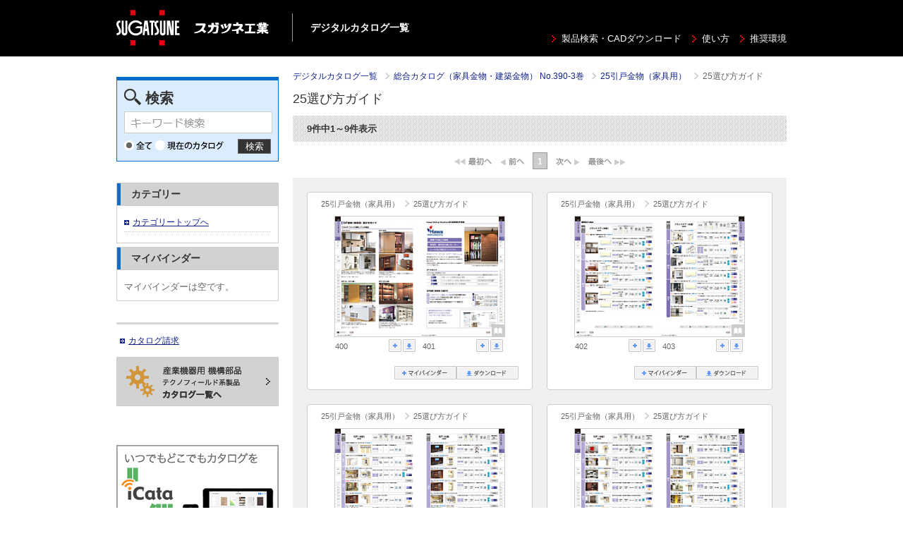

--- FILE ---
content_type: text/html;charset=utf-8
request_url: https://digital-book.sugatsune.com/iportal/CatalogPageGroupSearch.do?method=catalogPageGroupSearchByCatalogCategory&type=clcsr&volumeID=SGT00001&catalogID=1078520000&catalogCategoryID=1556970000&designID=ARCH
body_size: 14181
content:
<!DOCTYPE HTML PUBLIC "-//W3C//DTD HTML 4.01 Transitional//EN" "http://www.w3.org/TR/html4/loose.dtd">






<html>
<head>
	<meta http-equiv="Content-Type" content="text/html; charset=utf-8" />
	<meta http-equiv="X-UA-Compatible" content="IE=edge" />
	<meta name="robots" content="noindex">
	<link href="designCustomize/type_ARCH/css/import.css" rel="stylesheet" type="text/css" media="all" />
	<link href="designCustomize/type_ARCH/css/layout_detail/layout_itemvolumelist.css" rel="stylesheet" type="text/css" media="all" />
	<link href="designCustomize/type_ARCH/css/layout_detail/layout_categorylist.css" rel="stylesheet" type="text/css" media="all" />
	<link href="designCustomize/type_ARCH/css/layout_detail/layout_allcategorylist.css" rel="stylesheet" type="text/css" media="all" />
	<link href="designCustomize/type_ARCH/css/layout_detail/layout_itemlist.css" rel="stylesheet" type="text/css" media="all" />
	<link href="designCustomize/type_ARCH/css/layout_detail/layout_itemdetail.css" rel="stylesheet" type="text/css" media="all" />
	<link href="designCustomize/type_ARCH/css/color.css" rel="stylesheet" type="text/css" media="all" />
	<link href="designCustomize/type_ARCH/css/custom.css" rel="stylesheet" type="text/css" media="all" />
	<link href="designCustomize/type_ARCH/images/gm_favicon.ico" rel="shortcut icon" />
	<title>GAMEDIOS｜カタログ情報｜スガツネ工業株式会社｜25引戸金物（家具用）｜25選び方ガイド</title>
</head>
<body class="singleColumn ">
	<script type="text/javascript" src="designCustomize/type_ARCH/js/jquery-1.2.6.min.js"></script>
	<script type="text/javascript" src="designCustomize/type_ARCH/js/jquery.color.js"></script>
	<script type="text/javascript" src="designCustomize/type_ARCH/js/gmd.base.js"></script>
	<script type="text/javascript" src="designCustomize/type_ARCH/js/facebox/facebox.js"></script>
	<script type="text/javascript" src="designCustomize/type_ARCH/js/facebox/facebox2.js"></script>
	<script type="text/javascript" src="designCustomize/type_ARCH/js/tinyscrolling.js"></script>
	<script type="text/javascript" src="designCustomize/type_ARCH/js/custom.js"></script>
	




	<script type="text/javascript">var gmdDesignId = 'ARCH';</script>





	<script type="text/javascript">var gmdDesignConfirmFlag = '';</script>


	<div id="wrapper">
		








		
		<div id="header">
			



<div class="container">
	<div class="header_group">
		<p class="symbol">
			<a href="https://search.sugatsune.co.jp/product/">
				<img src="designCustomize/type_ARCH/images/header/symbol.png" height="51" width="216" alt="スガツネ工業"/>
			</a>
		</p>
		<p class="separater">デジタルカタログ一覧</p>
	</div>
	<ul class="utility_navi">
		<li><a href="https://search.sugatsune.co.jp/product/" target="_blank">製品検索・CADダウンロード</a></li>
		<li><a href="https://search.sugatsune.co.jp/product/pages/digitalbook.aspx" target="_blank">使い方</a></li>
		<li><a href="https://search.sugatsune.co.jp/product/pages/digitalbook.aspx/#no05" target="_blank">推奨環境</a></li>
	</ul>
</div>

		</div>
		
		
		<div id="contents">
			<div id="main">
				<noscript>
					<div id="errorJs" class="siteCaution">
						<h2>JavaScriptを有効にしてください。</h2>
						<p>当ウェブサイトを快適にご利用いただくには、JavaScriptを有効にする必要があります。</p>
					</div>
				</noscript>
				








<div class="catalogPageGroupSearchResult">
	<form id="CatalogPageGroupSearch" name="CatalogPageGroupSearch" action="/iportal/CatalogPageGroupSearch.do" method="GET">
		
		<ol class="breadcrumbs">
			<li class="breadcrumbsVolumeName">
				<a href="CatalogSearch.do?method=catalogSearchByDefaultSettingCategories&amp;volumeID=SGT00001&amp;designID=ARCH">
					スガツネ工業株式会社
				</a>
			</li>
			
				<li class="breadcrumbsCatalogName">
					<a href="CatalogDetail.do?method=initial_screen&amp;type=clcsr&amp;volumeID=SGT00001&amp;catalogID=1078520000&amp;designID=ARCH">
						総合カタログ（家具金物・建築金物） No.390-3巻
					</a>
				</li>
				
					
						<li class="breadcrumbsCategorySearchResultTitle">
							<a href="CatalogPageGroupSearch.do?method=catalogPageGroupSearchByCatalogCategory&amp;type=clcsr&amp;volumeID=SGT00001&amp;catalogID=1078520000&amp;catalogCategoryID=1556950000&amp;designID=ARCH">
								25引戸金物（家具用）
							</a>
						</li>
					
				
				
					<li class="breadcrumbsCatalogCategoryName">25選び方ガイド</li>
				
			
			
		</ol>

		
		<div id="lead">
			<h1>
				
					
						25選び方ガイド
					
				
				
			</h1>
		</div>

		
		<div id="searchResult" class="section">
			
				

			
			

			
			
				
				<div id="searchResultStatus">
					<div class="count">
						
						<p>9件中1～9件表示</p>
					</div>
				</div>
				<div class="pager"><p class="begin disabled"><img src="images/text_pager_begin_dis.gif" alt="最初へ" /></p><p class="prev disabled"><img src="images/text_pager_prev_dis.gif" alt="前へ" /></p><ol><li><span class="current">1</span></li></ol><p class="next disabled"><img src="images/text_pager_next_dis.gif" alt="次へ" /></p><p class="end disabled"><img src="images/text_pager_end_dis.gif" alt="最後へ" /></p></div>
					<div id="articles" class="viewBlock half catalogPage">
						<ul></ul>
					</div>
				<div class="pager"><p class="begin disabled"><img src="images/text_pager_begin_dis.gif" alt="最初へ" /></p><p class="prev disabled"><img src="images/text_pager_prev_dis.gif" alt="前へ" /></p><ol><li><span class="current">1</span></li></ol><p class="next disabled"><img src="images/text_pager_next_dis.gif" alt="次へ" /></p><p class="end disabled"><img src="images/text_pager_end_dis.gif" alt="最後へ" /></p></div>
			
		</div>
		
		<script type="text/javascript">var gmdVolumeId='SGT00001';</script>
		<script type="text/javascript">var gmdLabelId = '';</script>
		<script type="text/javascript">var gmdResultType = 'clcsr'</script>
		
		
			<script type="text/javascript">var gmdCategoryId='';</script>
		
		
			<script type="text/javascript">var gmdCatalogId='1078520000';</script>
		
		
		
		
		<script type="text/javascript">var gmdSearchCondition = ''</script>
		
		
			<script type="text/javascript">var gmdCatalogIdAndPageGroupIdList = [
				
					
					{
						catalogId:'1078520000',
						pageGroupId:'201'
					}
					
				
					,
					{
						catalogId:'1078520000',
						pageGroupId:'202'
					}
					
				
					,
					{
						catalogId:'1078520000',
						pageGroupId:'203'
					}
					
				
					,
					{
						catalogId:'1078520000',
						pageGroupId:'204'
					}
					
				
					,
					{
						catalogId:'1078520000',
						pageGroupId:'205'
					}
					
				
					,
					{
						catalogId:'1078520000',
						pageGroupId:'206'
					}
					
				
					,
					{
						catalogId:'1078520000',
						pageGroupId:'207'
					}
					
				
					,
					{
						catalogId:'1078520000',
						pageGroupId:'208'
					}
					
				
					,
					{
						catalogId:'1078520000',
						pageGroupId:'209'
					}
					
				
				]
			</script>
			<script type="text/javascript">var gmdTermsOfUseIsAgree=true;</script>
			<script type="text/javascript">var gmdDownloadConfirmType='None';</script>
			
			
				<script type="text/javascript">var gmdPageNum = ''</script>
				<script type="text/javascript">var gmdLimit = ''</script>
			
			<script type="text/javascript" src="designCustomize/type_ARCH/js/gmd.setup.searchresultcatalog.js"></script>
			
			
				<script type="text/javascript">var gmdSortMode = '';</script>
				<script type="text/javascript">var gmdSortKey = '';</script>
				<script type="text/javascript">var gmdSortOrder = '';</script>
			
		
	</form>



</div>


			</div>
			<div id="sidemenu" class="side">
				






<div id="sub" class="side">
	<ul>
		
		
		
			<li class="keywordSearchSideCatalog">
				<div id="keywordSearchSideCatalog" class="section">
					<form id="CatalogPageGroupSearch" name="CatalogPageGroupSearch" action="/iportal/CatalogPageGroupSearch.do" method="GET">
						<!-- <h2>キーワード検索</h2> -->
						<h2><span>検索</span></h2>
						<div id="keywordSearchSide" class="keywordSearch">
							<input type="hidden" name="method" value="catalogPageGroupSearchByKeyword" id="CatalogPageGroupSearch_method"/>
							<input type="hidden" name="type" value="" id="CatalogPageGroupSearch_type"/>
							
							
								<input type="hidden" name="volumeID" value="SGT00001" id="CatalogPageGroupSearch_volumeID"/>
							
							
							
							
							
							
							
								<input type="hidden" name="catalogID" value="1078520000" id="CatalogPageGroupSearch_catalogID"/>
							
							
							<input type="text" name="keyword" value="" maxlength="256" class="keyword" />
							<span class="btn matte search submit">検索</span>
							
							<ul class="scope">
								<li>
									
										<img src="designCustomize/type_ARCH/images/radio_kw_and_chked.gif" alt="" />
										<input type="radio" checked="checked" name="keywordCompound" value="AND"/>
									
									
								</li>
								<li>
									
									
										<img src="designCustomize/type_ARCH/images/radio_kw_or_unchk.gif" alt="" />
										<input type="radio" name="keywordCompound" value="OR"/>
									
								</li>
							</ul>
							
							<ul class="scope">
								
								<li>
									
									
										
												<img src="designCustomize/type_ARCH/images/radio_all_chked.gif" alt="全て" />
										
										
									
									
									
									<input type="radio" name="searchObject" value="searchAll" />
								</li>
								
								
									
									
									
										<li>
											<img src="designCustomize/type_ARCH/images/radio_current_catalog_unchk.gif" alt="現在のカタログから" />
											<input type="radio" name="searchObject" value="carrentCatalog" />
										</li>
									
									
									
									
									
								
								
								
							</ul>
							<input type="submit" value="検索" class="none" />
						</div>
						
						
							<input type="hidden" name="designID" value="ARCH" id="CatalogPageGroupSearch_designID"/>
						
						
						
					</form>



				</div>
			</li>
		
		
		

		
		
		
		
		

		
		<li class="sideCategoryList">
			<div class="section">
				<h2><span>カテゴリー</span></h2>
				<div class="inner">
				</div>
			</div>
		</li>

		
		
		
			<li class="sideMybinder">
				<div id="sideMybinder" class="section">
					<h2><span>マイバインダー</span></h2>
					<div class="inner">
						
						
							<p class="seeStock" id="addingComment">マイバインダーは空です。</p>
						
						<div id="addingStockInfo"><span class="addingStockInfoTemplate none"></span></div>
					</div>
				</div>
			</li>
		
		
		

	</ul>
	<div class="utility">
		<ul class="service">
			<li><a href="https://search.sugatsune.co.jp/product/catalog/catalog.aspx?disp_cttype=A" target="_blank">カタログ請求</a></li>
		</ul>
	</div>
	<p>
		<a href="/iportal/CatalogSearch.do?method=catalogSearchByDefaultSettingCategories&volumeID=SGT00001&designID=TEC">
			<img src="designCustomize/type_ARCH/images/banner/bnr_0001.png" height="70" width="230" alt="産業機器用 機構部品 テクノフィールド系製品 カタログ一覧へ">
		</a>
	</p>
	<ul class="banner_list">
		<li class="no_bg"><a href="http://www.icata.net/icata/index.html" target="_blank"><img src="designCustomize/type_ARCH/images/banner/bnr_0002.png" height="140" width="230" alt="いつでもどこでもカタログを iCata"></a></li>
		<li><a href="https://itunes.apple.com/jp/app/icata/id401139407?mt=8" target="_blank"><img src="designCustomize/type_ARCH/images/banner/bnr_app_store.png" height="40" width="135" alt="App Store からダウンロード"></a></li>
		<li><a href="https://play.google.com/store/apps/details?id=com.toppan.icata.android" target="_blank"><img src="designCustomize/type_ARCH/images/banner/bnr_google_play.png" height="45" width="130" alt="Google Play で手に入れよう"></a></li>
		<li><a href="http://apps.microsoft.com/windows/ja-jp/app/icata/5e196af3-7ed0-4fbf-b813-d25e36cf7697" target="_blank"><img src="designCustomize/type_ARCH/images/banner/bnr_windows_store.png" height="40" width="154" alt="Windows ストア からダウンロード"></a></li>
		<li><a href="https://get.adobe.com/jp/reader/" target="_blank"><img src="designCustomize/type_ARCH/images/banner/get_adobe_reader.png" height="41" width="160" alt="Get Adobe Reader"></a></li>
	</ul>	
</div>

			</div>
			<div id="extra" class="side">
				
<!-- UserMenu -->
			</div>
			<div id="skip" class="skipToTop">
				

			</div>
		</div>
		
		
		<div id="footer">
			
<p class="copyright">Copyright &copy; SUGATSUNE All Rights Reserved. </p>

		</div>
		
	</div>
	
<!-- TrackingCode -->
<script>
  (function(i,s,o,g,r,a,m){i['GoogleAnalyticsObject']=r;i[r]=i[r]||function(){
  (i[r].q=i[r].q||[]).push(arguments)},i[r].l=1*new Date();a=s.createElement(o),
  m=s.getElementsByTagName(o)[0];a.async=1;a.src=g;m.parentNode.insertBefore(a,m)
  })(window,document,'script','//www.google-analytics.com/analytics.js','ga');

  ga('create', 'UA-43530322-1', 'sugatsune.com');
  ga('send', 'pageview');

</script>
<script>
	(function(i, c, a, t, l, o, g) {
		i['iCataAnalyticsObject'] = l;
		i[l] = i[l] || function() {
			(i[l].q = i[l].q || []).push(arguments)
		}, i[l].l = 1 * new Date();
		o = c.createElement(a),
			g = c.getElementsByTagName(a)[0];
		o.async = 1;
		o.src = t;
		g.parentNode.insertBefore(o, g)
	})(window, document, 'script', 'https://l0p.icata.net/ct.js', 'ct');
	ct('create', 'ZsDtqprca04we5s62x3tH7TNjcPKXHGKamyqmIEM', 'icata.net');
	ct('send', 'pageview');
</script>
</body>
</html>

--- FILE ---
content_type: text/css
request_url: https://digital-book.sugatsune.com/iportal/designCustomize/type_ARCH/css/custom.css
body_size: 10547
content:
@charset "utf-8";

/*CASCADE*/
.btn.matte.search {
  width: 34px;
  background: #333;
  border: 1px solid #666;
  color: #fff !important;
  text-indent: 0;
  text-align: center;
  height: 19px;
}

.keywordSearch input.keyword {
  width: 165px;
}

div.side div.section {
  padding: 0 0 10px;
  background: #fff;
  margin-bottom: 5px;
  border: 1px solid #ccc;
}

div.side div.section div.inner {
  padding: 10px 10px 0;
  background-image: none;
}

div.side div.section div.inner p {
  padding-bottom: 5px;
  border-bottom: 1px dotted #ccc;
  margin-bottom: 5px;
}

div.side div.section div.inner p.seeStock {
  padding: 0;
  border: none;
  margin: 0;
}

div.side div.section h2 {
  border: none;
  border-bottom: 1px solid #ccc;
  margin: 0 0 5px;
  padding: 0;
  background-image: none;
}


div.side div.section h2 span {
  border: none;
  border-left: 5px solid #0f6cc9;
  display: block;
  background: #d2d2d2;
  padding: 6px 6px 6px 15px;
  font-size: 14px;
  font-weight: bold;
  width: auto;
  height: auto;
  text-indent: 0;
}

div.section #keywordSearchSide {
  padding: 0 10px;
  width: auto;
  height: auto;
  background-image: none;
}

div.section#keywordSearchSideCatalog {
	padding: 5px 0 10px 0;
	width: auto;
	height: auto;
	background-color: #DAECFD;
	background-image: none;
	border: 1px solid #006ACD;
	border-top: 5px solid #006ACD;
	position: relative;
	margin-bottom: 20px;
}

#keywordSearchSideCatalog .scope {
  margin: 5px 0 0;
}

#keywordSearchSideCatalog h2 {
	display: block;
	margin-bottom: 5px;
	border: none;
	background-position: 10px center;
	background-repeat: no-repeat;
	background-image: url("../images/icon_search.gif");
	padding-left: 25px;
}

#keywordSearchSideCatalog h2 span {
	background-color: transparent;
	border: none;
}

#keywordSearchSideCatalog input.keyword {
	margin-bottom: 5px;
	width: 100%;
}

#keywordSearchSideCatalog span.btn {
	position: absolute;
	right: 10px;
	bottom: 10px;
	width: 45px;
	line-height: 1.5;
}

/*新規追加*/

/*utility*/
div.side div.utility {
  padding: 15px 5px 0;
  margin: 30px 0 15px;
  border-top: 3px solid #d6d6d6;
}

div.side div.utility .service li {
  margin-bottom: 15px;
}

div.side div.utility .service li a {
  display: block;
  padding-left: 12px;
  font-size: 93%;
  background-position: 0px 50%;
  background-repeat: no-repeat;
  background-image: url(../images/color/blue/arrow_boxed_colored.gif);
}

/*>p*/
div.side > p {
  margin-bottom: 10px;
}


/*banner_list*/
div.side ul.banner_list {
  margin-top: 55px;
}

div.side ul.banner_list li {
  margin-bottom: 5px;
}

div.side ul.banner_list li a {
  display: block;
  background: #f0f0f0;
  text-align: center;
  padding: 5px 0;
}
div.side ul.banner_list li.no_bg a {
  background-color: transparent;
  padding: 0;
}




/*header*/

#header {
	background: #000;
	width: 100%;
	min-width: 950px;
}

#header .container {
	width: 950px;
	margin: 0 auto;
	overflow: hidden;
	padding: 14px 0 15px;
}

#header .container .header_group {
	float: left;
}

#header .container .header_group .symbol {
	float: left;
}

#header .container .header_group .separater {
	color: #fff;
	font-size: 14px;
	font-weight: 600;
	line-height: 40px;
	margin-top: 5px;
	margin-left: 33px;
	padding-left: 25px;
	float: left;
	border-left: 1px solid #999;
}

#header .container .utility_navi {
	float: right;
	margin-top: 32px;
}

#header .container .utility_navi li {
	float: left;
	margin-left: 15px;
}

#header .container .utility_navi li a {
	text-decoration: none;
	color: #fff;
	font-size: 97%;
	background-image: url(../images/icon_001.gif);
	background-repeat: no-repeat;
	background-position: left center;
	padding-left: 14px;
}


/*category_header*/

.category_header {
	overflow: hidden;
	margin-bottom: 20px;
}

.category_header h1 {
	float: left;
	font-size: 22px;
	line-height: 26px;
}

.category_header h1 img {
	vertical-align: bottom;
	margin-right: 7px;
}

.category_header .back_to_list {
	float: right;
}

.category_header .back_to_list a {
	font-size: 12px;
	line-height: 26px;
}

.category_header .back_to_list a img {
	vertical-align: bottom;
	margin-right: 7px;
}

#main .catalogSearchCategoryList .section {
	display: none;
}

#main .catalogSearchCategoryList .section h2,
#main .catalogDetail .section h2 {
	font-size: 16px;
	padding: 5px 10px;
	border-bottom: 1px solid #ccc;
	border-left: 5px solid #0F6CC9;
}

#main .catalogSearchCategoryList .section h2 span,
#main .catalogDetail .section h2 span {/*kill span*/
	display: inline;
	background: transparent;
	border: none;
	padding: 0;
	margin: 0;
}

#main .catalogSearchCategoryList .section .article {
	padding-bottom: 13px
	overflow: hidden;
}

#main .catalogSearchCategoryList .section .article .name {
	margin-bottom: 5px;
}

#main .catalogSearchCategoryList .section .article .inner {
	padding: 0 13px;
}

#main .catalogSearchCategoryList .section .article .image {
	width: 126px;
	text-align: center;
	padding-bottom: 0;
}

#main .catalogSearchCategoryList .section .article .image .function {
	margin: 0;
}

#main .catalogSearchCategoryList .section .article .image .function p {
	margin-top: 5px;
	margin-bottom: 0px;
}

#main .catalogSearchCategoryList .section .article .description {
	margin: 0;
	float: right;
}

#main .catalogSearchCategoryList .section .article .description .status {
	margin-bottom: 5px;
	min-height: 30px;
}

#main .catalogSearchCategoryList .section .article .description .status img {
	margin-right: 5px;
	margin-bottom: 5px;
}

#main .catalogSearchCategoryList .section .article .description p.comment {
	border-top: 1px dotted #ccc;
	padding-top: 5px;
	font-size: 11px;
	line-height: 1.2;
}

#main .catalogDetail .section .image .function p {
	text-align: center;
	margin-bottom: 5px;
}

#main .catalogDetail .section .description {
	display: none;
}
#main .catalogDetail .section .description .spec {
	width: 400px;
}
#main .catalogDetail .section .description .spec th,
#main .catalogDetail .section .description .spec td {
	vertical-align: middle;
	padding-top: 10px;
	padding-bottom: 8px;
}
#main .catalogDetail .section .description .comment {
	font-size: 12px;
}


#footer {
	padding-top: 50px;
}

#footer p {
	width: 950px;
	padding: 20px 0 100px;
	border-top: 1px solid #E9E9E9;
	font-size: 12px;
	color: #999;
}

div.categorySearchCategoryList ul.heightfix li.article div.wrapper div.function p.btn.catalogview_mini_text,
div.catalogSearchCategoryList ul.heightfix li.article div.wrapper div.function p.btn.catalogview_mini_text {
	background-image: url( "../images/btn/btn_catalog_view.png" );
	width: 126px;
	height: 30px;
	margin: 0px auto 5px auto;
}
div.catalogSearchResult ul.heightfix li.article div.wrapper div.function p.btn.catalogview_mini_text {
	background-image: url( "../images/btn/btn_catalog_view.png" );
	width: 120px;
	height: 30px;
	margin: 0px auto 5px auto;
}

div.categorySearchCategoryList ul.heightfix li.article div.wrapper div.function p.catalogindex_mini_text,
div.catalogSearchCategoryList ul.heightfix li.article div.wrapper div.function p.catalogindex_mini_text,
div.catalogSearchResult ul.heightfix li.article div.wrapper div.function p.catalogindex_mini_text {
	background-image: url( "../images/btn/btn_index.png" );
}

div.categorySearchCategoryList ul.heightfix li.article div.wrapper div.function p.catalogindex_mini_text a,
div.catalogSearchCategoryList ul.heightfix li.article div.wrapper div.function p.catalogindex_mini_text a,
div.catalogSearchResult ul.heightfix li.article div.wrapper div.function p.catalogindex_mini_text a {
	display: block;
	width: 126px;
	height: 30px;
	margin: 0px auto;
}

div.catalogSearchCategoryList ul.heightfix li.article div.wrapper div.inner div.description ul.spec li,
div.catalogSearchResult ul.heightfix li.article div.wrapper div.inner div.description ul.spec li {
	margin-bottom: 8px;
}
div.catalogSearchCategoryList ul.heightfix li.article div.wrapper div.inner div.description ul.spec li p img,
div.catalogSearchResult ul.heightfix li.article div.wrapper div.inner div.description ul.spec li p img {
	margin-right: 8px;
}

div.catalogDetail div#overview div.detail div.description div.spec table tr td p img {
	margin-right: 4px;
}
div.catalogDetail div#overview div.detail div.image  div.function p.btn.catalogview_middle_text {
	background-image: url( "../images/btn/btn_catalog_view.png" );
	width: 126px;
	height: 30px;
	margin: 0px auto 5px auto;
}
div.catalogDetail div#overview div.detail div.image  div.function p.catalogindex_middle_text {
	background-image: url( "../images/btn/btn_index.png" );
	background-repeat: none;
	width: 126px;
	margin: 0px auto;
}
div.catalogDetail div#overview div.detail div.image  div.function p.catalogindex_middle_text a {
	display: block;
	width: 126px;
	height: 30px;
	margin: 0px auto;
}

div.catalogDetail div#overview div.detail div.image div.function p.icataapp_middle_text {
	background-image: url( "../images/btn/btn_icata.png" );
	background-repeat: none;
	width: 126px;
	margin: 0px auto;
}
div.catalogDetail div#overview div.detail div.image  div.function p.icataapp_middle_text a {
	display: block;
	width: 126px;
	height: 30px;
	margin: 0px auto;
}

div.catalogSearchCategoryList ul.heightfix li.article div.wrapper div.inner div.description ul.spec li p,
div.catalogSearchResult ul.heightfix li.article div.wrapper div.inner div.description ul.spec li p,
div.catalogDetail div#overview div.detail div.description div.spec table tr td p {
	display: inline;
}

div.catalogMyBinder div#myBinderArticles ul.spec li.volume {
	display: none;
}


div#guide {
	margin-bottom: 16px;
}

li.sideCategoryList {
	margin-top: 20px;
}


/* Add 16.02.23 */
#sidemenu {
	margin-top: 9px;
}
input[type=text] {
	font-size: 16px;
	padding-top: 1px;
	height: 28px;
}
#keywordSearchSideCatalog > form > h2 > span {
	font-size: 20px;
	padding-bottom: 3px !important;
}
#keywordSearchSideCatalog h2 {
	margin-bottom: 2px;
}
div.section#keywordSearchSideCatalog {
	margin-bottom: 30px;
}

/* 一般向け検索のOR検索を非表示 */
div#keywordSearchSide.keywordSearch ul:first-of-type{
    display: none;
}

--- FILE ---
content_type: application/javascript
request_url: https://digital-book.sugatsune.com/iportal/designCustomize/type_ARCH/js/custom.js
body_size: 12079
content:
// カスタマイズ用JavaScript
// PC/MACブラウザの場合、『iCataアプリで見る』ボタンは隠す
var ua = {};
ua.name = window.navigator.userAgent.toLowerCase();
if ( ua.name.indexOf( 'iphone' ) == -1 && ua.name.indexOf( 'ipod' ) == -1 && ua.name.indexOf( 'ipad' ) == -1 && ua.name.indexOf( 'android' ) == -1 ) {
	document.open();
	document.write( '<style type"text/css">div.catalogDetail div#overview div.detail div.image div.function p.icataapp_middle_text { display:none; }<\/style>' );
	document.close();
}

$( document ).ready( function(){
	// タイトルの設定
	if ( $( 'div.catalogSearchCategoryList' ).length > 0 ) {
		// カタログ一覧（トップページ）画面
		document.title = 'スガツネ工業 - カタログ一覧';
	} else if ( $( 'div.catalogDetail' ).length > 0 ) {
		// カタログ詳細画面
		var catalogTitle = $('div#lead h1').text();
		document.title = 'スガツネ工業 - ' + catalogTitle;
	} else if ( $( 'div.catalogPageGroupSearchResult' ).length > 0 ) {
		if ( $( 'div.catalogPageGroupSearchResult div.searchCondition' ).length > 0 ) {
			// カタログページ全文キーワード検索画面
			document.title = 'スガツネ工業 - カタログページ検索結果';
		} else {
			// カタログページ目次検索画面
			var title = document.title.replace( 'スガツネ工業株式会社｜', '' );
			document.title = 'スガツネ工業 - ' + title;
		}
	} else if ( $( 'div.catalogMyBinder' ).length > 0 ) {
		// マイバインダー画面
		document.title = 'スガツネ工業 - マイバインダー';
	} else if ( $( 'div.catalogDownload' ).length > 0 ) {
		// PDFダウンロード画面
		document.title = 'スガツネ工業 - PDFダウンロード';
	}
	// カタログ詳細画面以外のタイトルに追加する
	if ( $( 'div.catalogDetail' ).length <= 0 ) {
		document.title += '（家具金物・建築金物）｜LAMP印の機能&デザイン金物メーカー';
	}

	//PDFダウンロードボタン2度押し防止
	if($('div.catalogDetail').length > 0){
	    $('span.downloadCatalog').click(function() {
			$('span.downloadCatalog').css('pointer-events','none');
	        // 30秒後に元に戻す
	        setTimeout(function() {
				$('span.downloadCatalog').css('pointer-events','auto');
	        }, 30000);
	    });
	}

	// パンくずの「ボリューム名」を「トップページ」に変更
	$( 'li.breadcrumbsVolumeName a' ).html( 'デジタルカタログ一覧' );
	// サイドナビ カテゴリリストの設定
	if ( $( 'div.catalogSearchCategoryList' ).length > 0 ) {
		var categoryhash = {
			"30000" : "総合カタログ",
			"40000" : "個別カタログ",
			"9610000" : "新製品情報＿LAMP NEWS",
			"66410000" : "ショールーム案内",
			"116330000" : "旧版カタログ"
		};
		$( 'div.catalogSearchCategoryList div.section' ).each( function () {
			var catid = $( this ).find( 'h2 span' ).attr( 'id' );
			if ( catid in categoryhash ) {
				// サイドナビにカテゴリを追加
				var contents = $( this ).find( 'h2 span' ).text();
				$( 'div#sidemenu div#sub ul li.sideCategoryList div.section div.inner' ).append(
					'<p><a href="#' + catid + '" class="ca">' + contents + '</a></p>'
				);
				// 各カタログの概要が長すぎる場合は末尾を "..." に置換
				$( this ).find( 'li.article' ).each( function () {
					var comment = $.trim( $( this ).find( 'div.comment' ).text() );
					if ( comment.length > 72 ) {
						$( this ).find( 'div.comment' ).text( comment.substring( 0, 72 ) + '...' );
					}
				} );
				// ノードを表示
				$( this ).show();
			}
		} );
		$('#catalogGroup_001').before('<div id="guide"><p>カタログビューには、ダウンロード（PDF・画像）、CAD・取説への簡単アクセスなど、便利な機能があります。</p></div>');
	} else {
		// 『デジタルカタログ一覧』ページ以外では、『カテゴリトップへ』リンクを挿入
		$( 'div#sidemenu div#sub ul li.sideCategoryList div.section div.inner' ).append(
			'<p><a href="/iportal/CatalogSearch.do?method=catalogSearchByDefaultSettingCategories&volumeID=SGT00001&designID=ARCH" class="ca">カテゴリートップへ</a></p>'
		);
	}
	// カタログ一覧のアイコン設定
	$( 'div.catalogSearchCategoryList ul.heightfix li.article div.description ul.spec li' ).each( function () {
		if ( $( this ).text().indexOf( '[NEW]' ) != -1 ) {
			$( this ).append( '<p><img src="designCustomize/type_ARCH/images/marker/icon_new.png" height="20" width="43" alt="NEW"></p>' );
		}
		if ( $( this ).text().indexOf( '[更新]' ) != -1 ) {
			$( this ).append( '<p><img src="designCustomize/type_ARCH/images/marker/icon_update.png" height="20" width="43" alt="更新"></p>' );
		}
		if ( $( this ).text().indexOf( '[アーキテリア]' ) != -1 ) {
			$( this ).append( '<p><img src="designCustomize/type_ARCH/images/marker/icon_arch.png" height="26" width="26" alt="アーキテリア"></p>' );
		}
		if ( $( this ).text().indexOf( '[テクノフィールド]' ) != -1 ) {
			$( this ).append( '<p><img src="designCustomize/type_ARCH/images/marker/icon_techno_field.png" height="26" width="26" alt="テクノフィールド"></p>' );
		}
		if ( $( this ).text().indexOf( '[NEW]' ) != -1 ||
			 $( this ).text().indexOf( '[更新]' ) != -1 ||
			 $( this ).text().indexOf( '[アーキテリア]' ) != -1 ||
			 $( this ).text().indexOf( '[テクノフィールド]' ) != -1 ) {
			$( this ).find( '#spectext' ).css( 'display', 'none' );
		}
	} );
	$( 'div.catalogSearchResult ul.heightfix li.article div.description ul.spec li' ).each( function () {
		if ( $( this ).text().indexOf( '[NEW]' ) != -1 ) {
			$( this ).append( '<p><img src="designCustomize/type_ARCH/images/marker/icon_new.png" height="20" width="43" alt="NEW"></p>' );
		}
		if ( $( this ).text().indexOf( '[更新]' ) != -1 ) {
			$( this ).append( '<p><img src="designCustomize/type_ARCH/images/marker/icon_update.png" height="20" width="43" alt="更新"></p>' );
		}
		if ( $( this ).text().indexOf( '[アーキテリア]' ) != -1 ) {
			$( this ).append( '<p><img src="designCustomize/type_ARCH/images/marker/icon_arch.png" height="26" width="26" alt="アーキテリア"></p>' );
		}
		if ( $( this ).text().indexOf( '[テクノフィールド]' ) != -1 ) {
			$( this ).append( '<p><img src="designCustomize/type_ARCH/images/marker/icon_techno_field.png" height="26" width="26" alt="テクノフィールド"></p>' );
		}
		if ( $( this ).text().indexOf( '[NEW]' ) != -1 ||
			 $( this ).text().indexOf( '[更新]' ) != -1 ||
			 $( this ).text().indexOf( '[アーキテリア]' ) != -1 ||
			 $( this ).text().indexOf( '[テクノフィールド]' ) != -1 ) {
			$( this ).find( '#spectext' ).css( 'display', 'none' );
		}
	} );
	// カタログ詳細のアイコン設定
	$( 'div.catalogDetail div#overview div.detail div.description div.spec table tr' ).each( function () {
		if ( $( this ).find( 'th' ).text().indexOf( 'カタログID' ) != -1 ) {
			$( this ).css( 'display', 'none' );
		}
		if ( $( this ).find( 'td span#spectext' ).text().indexOf( '[NEW]' ) != -1 ) {
			$( this ).find( 'td' ).append( '<p><img src="designCustomize/type_ARCH/images/marker/icon_new.png" height="20" width="43" alt="NEW"></p>' );
		}
		if ( $( this ).find( 'td span#spectext' ).text().indexOf( '[更新]' ) != -1 ) {
			$( this ).find( 'td' ).append( '<p><img src="designCustomize/type_ARCH/images/marker/icon_update.png" height="20" width="43" alt="更新"></p>' );
		}
		if ( $( this ).find( 'td span#spectext' ).text().indexOf( '[アーキテリア]' ) != -1 ) {
			$( this ).find( 'td' ).append( '<p><img src="designCustomize/type_ARCH/images/marker/icon_arch.png" height="26" width="26" alt="アーキテリア"></p>' );
		}
		if ( $( this ).find( 'td span#spectext' ).text().indexOf( '[テクノフィールド]' ) != -1 ) {
			$( this ).find( 'td' ).append( '<p><img src="designCustomize/type_ARCH/images/marker/icon_techno_field.png" height="26" width="26" alt="テクノフィールド"></p>' );
		}
		if ( $( this ).find( 'td span#spectext' ).text().indexOf( '[NEW]' ) != -1 ||
			 $( this ).find( 'td span#spectext' ).text().indexOf( '[更新]' ) != -1 ||
			 $( this ).find( 'td span#spectext' ).text().indexOf( '[アーキテリア]' ) != -1 ||
			 $( this ).find( 'td span#spectext' ).text().indexOf( '[テクノフィールド]' ) != -1 ) {
			$( this ).find( 'td span#spectext' ).css( 'display', 'none' );
		}
	} );
	$( 'div.catalogDetail div#overview div.detail div.description' ).show();
} );


// 検索結果一覧画面の各アイテムに対する処理
GMD.Custom.postProcessForShowCatalogPageSearchResultHitCatalogArticle = function(targetItem){
//	alert('called');
		var articles = $('.catalogPageGroupSearchResult .article');
		// 各カタログ毎に処理を行う
		articles.each(function(i){

			// UP/NEWのマーク化
			var newflg=0;
			$(this).find('ul.spec li:contains([NEW])').each(function(){
				if( $.trim($(this).text()) == '[NEW]' ){
					newflg =1;
				}
			});
			var upflg=0;
			$(this).find('.wrapper ul.spec li:contains([更新])').each(function(){
				if( $.trim($(this).text()) == '[更新]' ){
					upflg =1;
				}
			});
			var newupflg=0;
			$(this).find('.wrapper ul.spec li:contains([NEW][更新])').each(function(){
				if( $.trim($(this).text()) == '[NEW][更新]' ){
					newupflg =1;
				}
			});
			var arkflg=0;
			$(this).find('ul.spec li:contains([アーキテリア])').each(function(){
				if( $.trim($(this).text()) == '[アーキテリア]' ){
					arkflg =1;
				}
			});
			var tcnflg=0;
			$(this).find(' ul.spec li:contains([テクノフィールド])').each(function(){
				if( $.trim($(this).text()) == '[テクノフィールド]' ){
					tcnflg =1;
				}
			});
			var arktcnflg=0;
			$(this).find('ul.spec li:contains([アーキテリア][テクノフィールド])').each(function(){
				if( $.trim($(this).text()) == '[アーキテリア][テクノフィールド]' ){
					arktcnflg =1;
				}
			});
			if(upflg == 1){
				$(this).find('ul.spec li:contains([更新])').remove();
				$(this).find('ul.spec').append('<li><p><img src="designCustomize/type_ARCH/images/marker/icon_update.png" height="20" width="43" alt="更新"></p></li>');
			}
			if(newflg == 1){
				$(this).find('ul.spec li:contains([NEW])').remove();
				$(this).find('ul.spec').append('<li><p><img src="designCustomize/type_ARCH/images/marker/icon_new.png" height="20" width="43" alt="NEW"></p></li>');
			}
			if(newupflg == 1){
				$(this).find('ul.spec li:contains([NEW][更新])').remove();
				$(this).find('ul.spec').append('<li><p><img src="designCustomize/type_ARCH/images/marker/icon_new.png" height="20" width="43" alt="NEW"><img src="designCustomize/type_ARCH/images/marker/icon_update.png" height="20" width="43" alt="更新"></p></li>');
			}
			if(arkflg == 1){
				$(this).find('ul.spec li:contains([アーキテリア])').remove();
				$(this).find('ul.spec').append('<li><p><img src="designCustomize/type_ARCH/images/marker/icon_arch.png" height="26" width="26" alt="アーキテリア"></p></li>');
			}
			if(tcnflg == 1){
				$(this).find('ul.spec li:contains([テクノフィールド])').remove();
				$(this).find('ul.spec').append('<li><p><img src="designCustomize/type_ARCH/images/marker/icon_techno_field.png" height="26" width="26" alt="テクノフィールド"></p></il>');
			}
			if(arktcnflg == 1){
				$(this).find('ul.spec li:contains([アーキテリア][テクノフィールド])').remove();
				$(this).find('ul.spec').append('<li><p><img src="designCustomize/type_ARCH/images/marker/icon_arch.png" height="26" width="26" alt="アーキテリア"><img src="designCustomize/type_ARCH/images/marker/icon_techno_field.png" height="26" width="26" alt="テクノフィールド"></p></li>');
			}
		});

}


--- FILE ---
content_type: application/javascript
request_url: https://digital-book.sugatsune.com/iportal/designCustomize/type_ARCH/js/gmd.setup.searchresultcatalog.js
body_size: 32517
content:
// 商品検索結果
GMD.ArticleList = function(param){
	var container = param.container || $('#articles ul');
	var articleImgPath = '';
	var designCustomizePath = '';

	if(gmdDesignId == null || gmdDesignId == ''){
			designCustomizePath = 'designCustomize/standard/';
	}else{
			designCustomizePath = 'designCustomize/type_'+gmdDesignId+'/';
	}
	var imageForNoimage = 'images/default_icon/noimage.gif';
	var catalogIdAndPageGroupIdList = param.catalogIdAndPageGroupIdList;
	var type= param.type;

	if (container.length == 0) return;

	for(i=0; i< catalogIdAndPageGroupIdList.length; i++){

		// 枠を用意し、ローディング画像を埋め込み
		container.append([
			'<li class="article" id="item_'+param.catalogIdAndPageGroupIdList[i]['catalogId'] + '_' + param.catalogIdAndPageGroupIdList[i]['pageGroupId']+'">',
				'<div class="wrapper hf">',
					'<h3 class="name"></h3>',
					'<div class="loading"></div>',
				'</div>',
			'</li>'
		].join(''));
	}

	var getJSONandShow = function (param, i, limit){
		$.getJSON(constructUrl(param,i), null, function(data, status){
			if(data['status']['type'] != 'ERROR'){
				show(data);
			}else{
				showError(data);
			}
			if(i+1<limit){
				getJSONandShow(param, i+1, limit);
			}
		});

	};

	getJSONandShow(param, 0, catalogIdAndPageGroupIdList.length);


	// エラー表示するfunction
	function showError(data){

		var errorMessage = '';

		switch( data['status']['code'] ) {
			case 'APP-USJ-5001':
				errorMessage = '対象は存在しません。削除された可能性があります。';
				break;
			case 'APP-USJ-5002':
				errorMessage = '対象にアクセスする権限がありません。対象のアクセス権が変更になった可能性があります。';
				break;
			case 'APP-USJ-1098':
				errorMessage = 'セッションが無効になりました。ページを読み込みなおすか、ログインしなおしてください。';
				break;
			case 'APP-USJ-1001':
				errorMessage = 'エラーが発生しました。';
				break;
			default:
				errorMessage = 'エラーが発生しました。';
				break;
		}

		var content = [];
		// HTMLを組み立てる
		content.push([
				'<div class="wrapper hf">',
					'<h3 class="name">'+errorMessage+'</h3>',
				'</div>'
		].join(''));

		// マイリストへの追加ボタン
		content.push([
				'<p class="function"><span id="itemMyListBtn_' + data['result']['article']['id'] + '" class="nobtn small"></span></p>',
		].join(''));

		content = content.join('');
		container.find('#item_'+data['result']['article']['catalog']['id']+'_'+data['result']['article']['pageGroup']['id']).empty();
		container.find('#item_'+data['result']['article']['catalog']['id']+'_'+data['result']['article']['pageGroup']['id']).append(content).parent().heightfix().find('#item_'+data['result']['article']['catalog']['id']+'_'+data['result']['article']['pageGroup']['id']).find('a[rel*=facebox]').facebox();
		GMD.Button.setup(container.find('#item_'+data['result']['article']['catalog']['id']+'_'+data['result']['article']['pageGroup']['id']).find('.btn'));
	}


	// 接続先URLをパラメータを付与して作成するfunction
	function constructUrl(param,position){
		var paramstring = [];
		if(param.type != null){ paramstring.push('t='+param.type); }
		if(param.volumeid != null){ paramstring.push('vid='+param.volumeid); }
		if(param.catalogIdAndPageGroupIdList[position] != null){
			paramstring.push('clid='+param.catalogIdAndPageGroupIdList[position]['catalogId']);
			paramstring.push('pgid='+param.catalogIdAndPageGroupIdList[position]['pageGroupId']);
		}
		if(param.searchCondition != null){ paramstring.push('sc='+param.searchCondition); }
		if(param.labelid != null){ paramstring.push('lid='+param.labelid); }
		if(param.sortKey != null){ paramstring.push('sk='+param.sortKey); }
		if(param.sortOrder != null){ paramstring.push('so='+param.sortOrder); }
		if(param.designId != null){ paramstring.push('did='+param.designId); }
		if(param.designConfirmFlag != null){ paramstring.push('dcf='+param.designConfirmFlag); }

		// 検索結果一覧の位置を計算
		var pageNum = 1;
		var limit = 10;
		var hLimit = 5;
		var pos = 1;
		if(param.pageNum != null){ pageNum=param.pageNum; }
		if(param.limit != null){ limit=param.limit; }
		if(param.hLimit != null){ hLimit=param.hLimit; }
		pos = (position+1)+(pageNum-1)*limit;
		paramstring.push('p='+pos);
		paramstring.push('hl='+hLimit);

		paramstring = paramstring.join('&');
		return 'getPages.json?'+paramstring;
	}


	// 取得したデータを表示するfunction
	function show(data){
		var content = [];
		// HTMLを組み立てる
		content.push([
				'<div class="wrapper hf">'
		].join(''));

		// カタログ名部分
		if( type == 'clcsr' ){
			content.push([
						'<h3 class="name"></h3>'
			].join(''));
		}else{
			content.push([
						'<h3 class="name"><a href="' + data['result']['article']['catalog']['link'] + '">' + data['result']['article']['catalog']['name'] + '</a></h3>'
			].join(''));
		}

		// カタログカテゴリ部分
		// 左ページ
		$.each(data['result']['article']['pageL']['catalogcategories'], function(i,categoryNodes){
			content.push([
					'<ol class="catalogcategory">'
			].join(''));

			$.each( categoryNodes, function(j, categoryNode){
				content.push([
						 '<li>' + categoryNode +'</li>'
				].join(''));
			});

			content.push([
					'</ol>'
			].join(''));
		});
		// 右ページ
		$.each(data['result']['article']['pageR']['catalogcategories'], function(i,categoryNodes){
			// 左ページと同じカテゴリの場合はスキップする
			var duplicative = false;
			$.each(data['result']['article']['pageL']['catalogcategories'], function(ileft,leftCategoryNodes){
				if(leftCategoryNodes.join('/') == categoryNodes.join('/')){
					duplicative = true
					return true;
				}
			});
			if(duplicative == true) return true;

			content.push([
					'<ol class="catalogcategory">'
			].join(''));

			$.each( categoryNodes, function(j, categoryNode){
				content.push([
						 '<li>' + categoryNode +'</li>'
				].join(''));
			});

			content.push([
					'</ol>'
			].join(''));
		});


		content.push([
					'<div class="inner">',
						'<div class="image">',
							'<ol class="pages">'
		].join(''));

		// ページ画像(左)
		content.push([
								'<li class="left">'
		].join(''));
		if(data['result']['article']['pageL']['image'] != ''){
		// ページ画像がある場合
			content.push([
			//						'<div class="btn cv catalog" gmdpgid="'+data['result']['article']['pageGroup']['id']+'" gmdctlid="'+data['result']['article']['catalog']['id']+'" gmdvid="'+data['result']['article']['volume']['id']+'" gmdurl="'+gmdurl+'"><img src="' + articleImgPath + data['result']['article']['pageL']['image'] + '" alt="" class="pageImage"/></div>'
									'<div class="btn cv catalog" gmdpgid="'+data['result']['article']['pageGroup']['id']+'" gmdctlid="'+data['result']['article']['catalog']['id']+'" gmdvid="'+data['result']['article']['volume']['id']+'"><img src="' + articleImgPath + data['result']['article']['pageL']['image'] + '" alt="" class="pageImage"/></div>'
			].join(''));
		}else{
		// ページ画像が無い場合 No Image 画像を表示する。
			content.push([
			//						'<div class="btn cv catalog" gmdpgid="'+data['result']['article']['pageGroup']['id']+'" gmdctlid="'+data['result']['article']['catalog']['id']+'" gmdvid="'+data['result']['article']['volume']['id']+'" gmdurl="'+gmdurl+'"><span class="noPageImage pageImage" /></div>',
									'<div class="btn cv catalog" gmdpgid="'+data['result']['article']['pageGroup']['id']+'" gmdctlid="'+data['result']['article']['catalog']['id']+'" gmdvid="'+data['result']['article']['volume']['id']+'"><span class="noPageImage pageImage" /></div>',
			].join(''));
		}

		// ページ画像(左)終端
		content.push([
								'</il>'
		].join(''));

		// ページ画像(右)
		content.push([
								'<li class="right">'
		].join(''));
		if(data['result']['article']['pageR']['image'] != ''){
		// ページ画像がある場合
			content.push([
			//						'<div class="btn cv catalog" gmdpgid="'+data['result']['article']['pageGroup']['id']+'" gmdctlid="'+data['result']['article']['catalog']['id']+'" gmdvid="'+data['result']['article']['volume']['id']+'" gmdurl="'+gmdurl+'"><img src="' + articleImgPath + data['result']['article']['pageR']['image'] + '" alt="" class="pageImage"/></div>'
									'<div class="btn cv catalog" gmdpgid="'+data['result']['article']['pageGroup']['id']+'" gmdctlid="'+data['result']['article']['catalog']['id']+'" gmdvid="'+data['result']['article']['volume']['id']+'"><img src="' + articleImgPath + data['result']['article']['pageR']['image'] + '" alt="" class="pageImage"/></div>'
			].join(''));
		}else{
		// ページ画像が無い場合 No Image 画像を表示する。
			content.push([
			//						'<div class="btn cv catalog" gmdpgid="'+data['result']['article']['pageGroup']['id']+'" gmdctlid="'+data['result']['article']['catalog']['id']+'" gmdvid="'+data['result']['article']['volume']['id']+'" gmdurl="'+gmdurl+'"><span class="noPageImage pageImage" /></div>',
									'<div class="btn cv catalog" gmdpgid="'+data['result']['article']['pageGroup']['id']+'" gmdctlid="'+data['result']['article']['catalog']['id']+'" gmdvid="'+data['result']['article']['volume']['id']+'"><span class="noPageImage pageImage" /></div>',
			].join(''));
		}

		// ページ画像(右)終端
		content.push([
								'</il>'
		].join(''));


		content.push([
							'</ol>'
		].join(''));

		content.push([
		//					'<span class="btn icon_catalogview cv catalog" alt="カタログビューで見る" gmdpgid="'+data['result']['article']['pageGroup']['id']+'" gmdctlid="'+data['result']['article']['catalog']['id']+'" gmdvid="'+data['result']['article']['volume']['id']+'" gmdurl="'+gmdurl+'"></span>'
							'<span class="btn icon_catalogview cv catalog" alt="カタログビューで見る" gmdpgid="'+data['result']['article']['pageGroup']['id']+'" gmdctlid="'+data['result']['article']['catalog']['id']+'" gmdvid="'+data['result']['article']['volume']['id']+'"></span>'
		].join(''));


		content.push([
						'</div>',
		].join(''));


		// ノンブル
		content.push([
						'<ol class="nombre">'
		].join(''));


		// ノンブル(左)
		content.push([
							'<li class="left">',
								data['result']['article']['pageL']['name']
		].join(''));

		if(data['result']['article']['pageL']['id'] != null && data['result']['article']['pageL']['id'] != ''){
			content.push([
									'<ul class="function">',
										'<li><span class="btn square addMyBinder mybinder_sq" gmdaddtype="p" gmdctlgname="'+ data['result']['article']['catalog']['name'] + '" gmdctlgpname="'+ data['result']['article']['pageL']['name'] + '" gmdvid="'+ data['result']['article']['volume']['id'] + '" gmdpid="'+ data['result']['article']['pageL']['id'] +'" title="マイバインダーに追加">マイバインダーに追加</span></li>',
										'<li><span class="btn square download_sq downloadCatalog" gmddlconfirm="'+ data['result']['article']['pageL']['downloadConfirmLink'] +'" gmddl="'+ data['result']['article']['pageL']['downloadLink'] +'" title="ダウンロード" gmdvid="' + data['result']['article']['volume']['id'] + '" gmdctlid="'+ data['result']['article']['catalog']['id'] + '" gmdpgid="'+data['result']['article']['pageGroup']['id']+'" gmdpid="'+ data['result']['article']['pageL']['number'] +'">ダウンロード</span></li>',
									'</ul>'
			].join(''));
		}

		content.push([
							'</il>'
		].join(''));

		// ノンブル(右)
		content.push([
							'<li class="right">',
								data['result']['article']['pageR']['name']
		].join(''));

		if(data['result']['article']['pageR']['id'] != null && data['result']['article']['pageR']['id'] != ''){
			content.push([
									'<ul class="function">',
										'<li><span class="btn square addMyBinder mybinder_sq" gmdaddtype="p" gmdctlgname="'+ data['result']['article']['catalog']['name'] + '" gmdctlgpname="'+ data['result']['article']['pageR']['name'] + '"gmdvid="'+ data['result']['article']['volume']['id'] + '" gmdpid="'+ data['result']['article']['pageR']['id'] +'" title="マイバインダーに追加">マイバインダーに追加</span></li>',
										'<li><span class="btn square download_sq downloadCatalog" gmddlconfirm="'+ data['result']['article']['pageR']['downloadConfirmLink'] +'" gmddl="'+ data['result']['article']['pageR']['downloadLink'] +'" title="ダウンロード" gmdvid="' + data['result']['article']['volume']['id'] + '" gmdctlid="'+ data['result']['article']['catalog']['id'] + '" gmdpgid="'+data['result']['article']['pageGroup']['id']+'" gmdpid="'+ data['result']['article']['pageR']['number'] +'">ダウンロード</span></li>',
									'</ul>'
			].join(''));
		}

		content.push([
							'</il>'
		].join(''));

		content.push([
						'</ol>'
		].join(''));


		// 検索ヒット
		content.push([
						'<ol class="hit">'
		].join(''));

		// 検索ヒット(左)
		for(i=0; i<data['result']['article']['pageL']['hitwords'].length; i++){
			content.push([
							'<li>',
							'<span class="hitposLeft">左ページ</span>',
							data['result']['article']['pageL']['hitwords'][i]['pre'] + '<span class="hitword">' + data['result']['article']['pageL']['hitwords'][i]['hit'] + '</span>' + data['result']['article']['pageL']['hitwords'][i]['post'],
							'</li>'
			].join(''));
		}
		if (data['result']['article']['pageL']['hitwords'].length<data['result']['article']['pageL']['hitwordTotal']){
			content.push([
							'<li class="overHitMessage">(左ページ ',
							data['result']['article']['pageL']['hitwordTotal'],
							'箇所中'+data['result']['article']['pageL']['hitwords'].length+'箇所を表示)</li>'
			].join(''));
		}
		// 検索ヒット(右)
		for(i=0; i<data['result']['article']['pageR']['hitwords'].length; i++){
			content.push([
							'<li>',
							'<span class="hitposRight">右ページ</span>',
							data['result']['article']['pageR']['hitwords'][i]['pre'] + '<span class="hitword">' + data['result']['article']['pageR']['hitwords'][i]['hit'] + '</span>' + data['result']['article']['pageR']['hitwords'][i]['post'],
							'</li>'
			].join(''));
		}
		if (data['result']['article']['pageR']['hitwords'].length<data['result']['article']['pageR']['hitwordTotal']){
			content.push([
							'<li class="overHitMessage">(右ページ ',
							data['result']['article']['pageR']['hitwordTotal'],
							'箇所中'+data['result']['article']['pageR']['hitwords'].length+'箇所を表示)</li>'
			].join(''));
		}

		content.push([
						'</ol>'
		].join(''));



		content.push([
					'</div>',
				'</div>'
		].join(''));


		// 見開きに対する操作部分
		content.push([
				'<p class="function">',
					'<span class="btn small addMyBinder mybinder_s" gmdaddtype="pg" gmdctlgname="'+ data['result']['article']['catalog']['name'] +'" gmdctlgplname="'+ data['result']['article']['pageL']['name'] + '" gmdctlgprname="' + data['result']['article']['pageR']['name'] + '" gmdpgid="' + data['result']['article']['pageGroup']['id'] + '" gmdvid="' + data['result']['article']['volume']['id'] + '" gmdctlid="'+ data['result']['article']['catalog']['id'] + '" title="マイバインダーに追加">マイバインダーに追加</span>',
					'<span class="btn small downloadCatalog download_s" gmddlconfirm="'+ data['result']['article']['pageGroup']['downloadConfirmLink'] +'" gmddl="'+ data['result']['article']['pageGroup']['downloadLink'] +'" title="ダウンロード" gmdvid="' + data['result']['article']['volume']['id'] + '" gmdctlid="'+ data['result']['article']['catalog']['id'] + '" gmdpgid="'+data['result']['article']['pageGroup']['id']+'" gmdlpid="'+ data['result']['article']['pageL']['number'] +'" gmdrpid="'+ data['result']['article']['pageR']['number'] +'">ダウンロード</span>',
				'</p>'
		].join(''));

		var target = '#item_'+data['result']['article']['catalog']['id']+'_'+data['result']['article']['pageGroup']['id'];

		content = content.join('');
		// ローディング部分を除去
		container.find(target).empty();
		// 読み込んだデータを反映
		container.find(target).append(content).parent().parent().find(target).find('a[rel*=facebox]').facebox();
		// 反映されたことによるサイズ変更への対応
		container.find(target).find('.pages').find('img').load(function(){
			container.find(target).parent().heightfix();
			// カタログビューアイコンの位置がIE6でずれる問題の対策。cssでのbottom:0を再適用する
			container.find(target).find('.inner .image img').filter('.btn,.catalogview').css('bottom','0');
		});
		GMD.Button.setup(container.find(target).find('.btn'));
		$('.catalogcategory li:last-child, .localNavi li:last-child').css('background', 'none');

		// カスタマイズjs(Ajax後)の内容を適用
		GMD.Custom.postProcessForShowCatalogPageSearchResultArticle(container.find('#item_'+data['result']['article']['catalog']['id']+'_'+data['result']['article']['pageGroup']['id']));

	}
}

// ヒットしたカタログ
GMD.HitCatalogs = function(param){
	var limit  = param.limit || 5;
	var offset = param.offset;
	if(param.currentPosition != null ){
		 offset = (param.currentPosition -  (param.currentPosition-1)%limit -1);
	};
	var region = param.region || $('.searchResultCatalogSummary');
	var imageForNoimage = '../../images/default_icon/noimage_s.gif';

	var currentid = param.currentid || '';
//	var parentid  = param.parentid || '';

	if (region.length == 0) return;

	var container  = region.find('ul.siblings');
	var prev       = region.find('.skipPrev');
	var next       = region.find('.skipNext');
	var controller = [next, prev];
	var imagePath  = '';
	var maximum    = region.find('.maximum');
	var display    = {
		'begin' : region.find('.begin'),
		'end'   : region.find('.end')
	}
	var type = '';
	var pageNavi = region.find('.pageNavi');

	// 枠を用意し、ローディング画像を埋め込み
	container.append([
			'<li class="loadingPanel">',
				'<div class="loading"></div>',
			'</li>'
	].join(''));

	// 実体を取得
	$.getJSON(constructUrl(param,limit,offset), null, function(data) {
		maximum.html(data['result']['count']);
		offset = data['result']['offset'];
		limit = data['result']['limit'];
		var content = [];

		// 一旦件数分のローディング画像を作る
		for(var i=0; i<data['result']['count']; i++){
			content.push('<li class="'+i+' loadingArticle article"><div class="loading"></div></li>');
		}

		var remainder = data['result']['count']%limit;
		var pageNum =  ( data['result']['count']-remainder) /limit + (remainder!=0?1:0);
		container.css('width',container.width()*pageNum);
		container.append(content.join(''));

		// 途中ページの表示場合：該当ページを表示するように表示位置をずらす
		if(offset != 0){
			var panelWidth = region.find('.viewPanel').find('.articlesBox').css('width').replace('px','');
			container.css({'left': -(offset/limit)*panelWidth});
		}

		show(data);

		// 1ページしかない場合、ページング用マークを表示しない
		if(data['result']['count']<=limit){
			$('.pageNaviBox ul li a').css({'display':'none'});
			$('.viewPanel .skip').css({'display':'none'});
		}


		// 次のページを取得しておく
		if ((offset + limit) < data['result']['count']) {
//			getJSONandShowNext(param,limit,offset);
			getJSONandShow(param,limit,offset+limit);
		} else {
			// カスタマイズ後処理を呼び出す
			container.find('.article.init').each(function(){
				GMD.Custom.postProcessForShowCatalogPageSearchResultHitCatalogArticle($(this));
				$(this).removeClass('init');
			});
		}

		// 途中ページの場合、前のページも取得しておく
		if(offset !=0 ){
//			getJSONandShowPrev(param,limit,offset);
		}
		$.each(controller, function(){$(this).one('click', data, controll)});
		$.each($('.pageNavi').find('li'), function(){$(this).one('click', data, pageNaviControll)});

		GMD.Button.setup(region.find('.viewPanel .btn'));

		// カスタマイズ後処理を呼び出す
		container.find('.article.init').each(function(){
			GMD.Custom.postProcessForShowCatalogPageSearchResultHitCatalogArticle($(this));
			$(this).removeClass('init');
		});

	});

	function getJSONandShow(param, limit, target_offset){

		var targetClassName = [];
		for(var i=target_offset; i<target_offset+limit; i++){
			targetClassName.push('.'+i);
		}
		if(container.find(targetClassName.join(',')).filter('.loadingArticle').length!=0){
			$.getJSON(constructUrl(param,limit,target_offset), null, function(data){

				var endPoint = limit > data['result']['count'] ? data['result']['count'] : limit;
				for(var i=0; i<endPoint; i++){
					if(container.find('.'+(i+target_offset)).filter('.loadingArticle').length==0) continue;
					container.find('.'+(i+target_offset)).filter('.loadingArticle').replaceWith(constructArticleHtml(data,i));
				}

				$('.viewPanel').find('.heightfix').find('img.main').load(function(){
					$(this).parents('.heightfix').heightfix();
					region.find('.viewPanel').css('height',region.find('ul.siblings').height());
				});
				GMD.Button.setup(region.find('.viewPanel .btn'));

				// カスタマイズ後処理を呼び出す
				container.find('.article.init').each(function(){
					GMD.Custom.postProcessForShowCatalogPageSearchResultHitCatalogArticle($(this));
					$(this).removeClass('init');
				});

			});
		}
	}

	function getJSONandShowWithPreLoad(param, limit, target_offset){

		var targetClassName = [];
		for(var i=target_offset; i<target_offset+limit; i++){
			targetClassName.push('.'+i);
		}
		if(container.find(targetClassName.join(',')).filter('.loadingArticle').length!=0){
			$.getJSON(constructUrl(param,limit,target_offset), null, function(data){

				var endPoint = limit > data['result']['count'] ? data['result']['count'] : limit;
				for(var i=0; i<endPoint; i++){
					if(container.find('.'+(i+target_offset)).filter('.loadingArticle').length==0) continue;
					container.find('.'+(i+target_offset)).filter('.loadingArticle').replaceWith(constructArticleHtml(data,i));
				}

				$('.viewPanel').find('.heightfix').find('img.main').load(function(){
					$(this).parents('.heightfix').heightfix();
					region.find('.viewPanel').css('height',region.find('ul.siblings').height());
				});

				getJSONandShow(param, limit, target_offset+limit);
			});
		}else{
			getJSONandShow(param, limit, target_offset+limit);
		}

	}


	function regetNext(data,offset, limit){
		if(offset+limit > data['result']['count']) return;

		$.each(controller, function(){$(this).one('click', data, controll)});
		rewriteController(data,offset+limit,limit)
		$.each($('.pageNavi').find('li'), function(){$(this).one('click', data, pageNaviControll)});

		getJSONandShowWithPreLoad(param,limit,offset+limit);

	}

	function regetPrev(data,offset, limit){
		if(offset-limit < 0) return;

		$.each(controller, function(){$(this).one('click', data, controll)});
		rewriteController(data,offset-limit,limit)
		$.each($('.pageNavi').find('li'), function(){$(this).one('click', data, pageNaviControll)});


		getJSONandShow(param,limit,offset-limit);


	}

	function regetTarget(data, offset, limit, targetOffset){


		$.each(controller, function(){$(this).one('click', data, controll)});
		rewriteController(data,targetOffset,limit)
		$.each($('.pageNavi').find('li'), function(){$(this).one('click', data, pageNaviControll)});


		getJSONandShow(param,limit,targetOffset);

	}

	// 接続先URLをパラメータを付与して作成するfunction
	function constructUrl(param,limit,offset){
		var paramstring = [];
		if(param.type != null){ paramstring.push('t='+param.type); }
		if(param.volumeid != null){ paramstring.push('vid='+param.volumeid); }
		if(param.categoryid != null){ paramstring.push('cid='+param.categoryid); }
		if(param.parentid != null){ paramstring.push('piid='+param.parentid); }
		if(param.searchCondition != null){ paramstring.push('sc='+param.searchCondition); }
		if(param.labelid != null){ paramstring.push('lid='+param.labelid); }
		if(param.sortMode != null){ paramstring.push('sm='+param.sortMode); }
		if(param.sortKey != null){ paramstring.push('sk='+param.sortKey); }
		if(param.sortOrder != null){ paramstring.push('so='+param.sortOrder); }
		if(param.designId != null){ paramstring.push('did='+param.designId); }
		if(param.designConfirmFlg != null){ paramstring.push('dcf='+param.designConfirmFlag); }

		paramstring.push('o='+offset);
		paramstring.push('l='+limit);

		paramstring = paramstring.join('&');

		return 'getOtherCatalogList.json?'+paramstring;
	}


	function constructArticleHtml(data,i){
		var content = [];
		if(currentid == data['result']['articles'][i].id){	// 現在詳細に表示している商品の場合
			content.push([
				'<li class="article current init">'
			].join(''));
		}else{
			content.push([
				'<li class="article init">'
			].join(''));
		}

		content.push([
					'<div class="wrapper hf">'
		].join(''));

		// 画像部分
		if( data['result']['articles'][i]['image'] != '' ){	// メイン画像がある場合
			content.push([
						'<span class="image">',
							'<img src="' + imagePath + data['result']['articles'][i]['image'] + '" alt="" class="main"/>',
						'</span>',
			].join(''));
		}else{	// メイン画像がない場合
			content.push([
						'<span class="noImage image">',
						'</span>'
			].join(''));
		}

		// ラベル
		if(data['result']['articles'][i]['label'] != ''){
			content.push([
				'<div class="label"><span>' + data['result']['articles'][i]['label'] + '</span></div>'
			].join(''));
		}
		// スペック部分
		content.push([
						'<ul class="spec">',
							'<li class="name">' + data['result']['articles'][i]['name'] + '</li>'
		].join(''));

		for(j=0; data['result']['articles'][i]['abstractSpec'].length > j; j++){
			content.push([
							'<li>'+ data['result']['articles'][i]['abstractSpec'][j] +'</li>'
			].join(''));
		}
		content.push([
						'</ul>',
						'<div class="btnBox">',
		//					'<p class="btn cv catalog catalogview_mini_text" gmdpgid="1" gmdctlid="' + data['result']['articles'][i]['id'] + '" gmdvid="' + data['result']['articles'][i]['volumeId'] + '" gmdurl="'+gmdurl+'" title="カタログビューで見る"></p>'
							'<p class="btn cv catalog catalogview_mini_text" gmdpgid="1" gmdctlid="' + data['result']['articles'][i]['id'] + '" gmdvid="' + data['result']['articles'][i]['volumeId'] + '" title="カタログビューで見る"></p>'
		].join(''));

		// 「絞り込む」／「解除する」ボタン部分
		if(currentid == data['result']['articles'][i].id){	// 現在詳細に表示している商品の場合
			content.push([
							'<p class="btn reset_nallowdown_mini_text resetCatalogNallowdown" gmdresetnallowdownlink="'+ data['result']['originalSearchLink'] +'">解除する</p>'
			].join(''));
		}else{	// 他の商品の場合
			content.push([
							'<p class="btn nallowdown_mini_text catalogNallowdown" gmdnallowdownlink="'+ data['result']['articles'][i]['narrowSearchLink'] +'">絞り込む</p>'
			].join(''));
		}

		content.push([
						'</div>',
					'</div>',
				'</li>'
		].join(''));

		return content.join('');
	}

	function rewriteController(data, o,l){

		(o == 0) ? prev.addClass('disabled') : prev.removeClass('disabled');

		if ((o + l) < data['result']['count']) {
			var end = o + l;
			next.removeClass('disabled');
		} else {
			var end = data['result']['count'];
			next.addClass('disabled');
		}

		display['begin'].html(o + 1);
		display['end'].html(end);

		var remainder = data['result']['count']%limit;
		var pageNum =  ( data['result']['count']-remainder) /limit + (remainder!=0?1:0);

		pageNaviContent = [];
		for(var i=0; i<pageNum; i++){
			if(i==o/limit){
				pageNaviContent.push([
					'<li><a class="current">'+ i +'</a></li>'
				].join(''));
			}else{
				pageNaviContent.push([
					'<li><a>'+ i +'</a></li>'
				].join(''));
			}
		}
		pageNavi.html(pageNaviContent.join(''));

	}

	// 取得したデータを表示するfunction
	function show(data, o, l) {
		var o = o || offset;
		var l = l || limit;

		if (o < 0) return;
		if (o > data['result']['count']) return;

		var content = [];

		if(currentid != ""){
			$('.viewPanel').find('.originalSearchLink').html(
				'<div class="btn"><a href="'+ data['result']['originalSearchLink'] +'">絞込みを解除する</a></div>'
			);
		}

		container.find('.loadingPanel').remove();

		/* constructArticlesHtmlに移植 */
//		content.push(constructArticlesHtml(data));
		var endPoint = o+l > data['result']['count'] ? data['result']['count'] : o+l;
		for(var i=o; i<endPoint; i++){
			container.find('.'+i).replaceWith(constructArticleHtml(data,i-o));
		}

		content = content.join('');
		/* reWriteContoroller に移植 */
		rewriteController(data, o, l);
		// 読み込んだデータを反映(ローディング部分は置き換えることで除去)
//		container.html(content).animate({'opacity':1}, 'fast');
		$('.viewPanel').each(function(i){
			$(this).find('.heightfix').find('img.main').load(function(){
				$(this).parents('.heightfix').heightfix();
				region.find('.viewPanel').css('height',region.find('ul.siblings').height());
			});
			$(window).load(function(){
				$(this).parents('.heightfix').heightfix();
				region.find('.viewPanel').css('height',region.find('ul.siblings').height());
			});
		});

		region.find('.viewPanel').css('height',region.find('ul.siblings').height());

	}

	// ページング部分の制御用function
	function controll(event) {
		var data = event.data;
		region.find('.viewPanel').css('height',region.find('ul.siblings').height());
		var isNext = $(this).hasClass('skipNext');
		if (offset > 0) var movable = true;
		old_offset = offset;
		offset = (isNext) ? offset + limit : offset - limit;
		if (offset < 0) {
			offset = 0;
			if (!movable) return;
		} else if (offset >= data['result']['count']) {
			offset = offset - limit;
			return;
		}

		var panelWidth = region.find('.viewPanel').find('.articlesBox').css('width').replace('px','');

		if(offset > old_offset){
			container.animate({'left': -(offset/limit)*panelWidth}, 'slow', null, function(){regetNext(data,old_offset, limit)});
		}else{
			container.animate({'left': -(offset/limit)*panelWidth}, 'slow', null, function(){regetPrev(data,old_offset, limit)});
		}
	}

	function pageNaviControll(event){
		var data = event.data;
		var old_offset = data['result']['offset'];
		region.find('.viewPanel').css('height',region.find('ul.siblings').height());

		var panelWidth = region.find('.viewPanel').find('.articlesBox').css('width').replace('px','');
		if($(this).find('a').text() * limit > old_offset) {
			offset = $(this).find('a').text() * limit;
			container.animate({'left': -(offset/limit)*panelWidth}, 'slow', null, function(){regetTarget(data, data['result']['offset'], limit, offset)});
		}else if($(this).find('a').text() * limit <= old_offset){
			offset = $(this).find('a').text() * limit;
			container.animate({'left': -(offset/limit)*panelWidth}, 'slow', null, function(){regetTarget(data, data['result']['offset'], limit, offset)});
		}
	}
}

$(function() {
	switch(gmdResultType){
		case 'clcsr':
			new GMD.ArticleList({designId:gmdDesignId, designConfirmFlag:gmdDesignConfirmFlag, type:gmdResultType, volumeid:gmdVolumeId, catalogIdAndPageGroupIdList:gmdCatalogIdAndPageGroupIdList, searchCondition:gmdSearchCondition, labelid:gmdLabelId, pageNum:gmdPageNum, limit:gmdLimit});
			break;
		case 'ksr':
			new GMD.ArticleList({designId:gmdDesignId, designConfirmFlag:gmdDesignConfirmFlag, type:gmdResultType, volumeid:gmdVolumeId, catalogIdAndPageGroupIdList:gmdCatalogIdAndPageGroupIdList, searchCondition:gmdSearchCondition, labelid:gmdLabelId, pageNum:gmdPageNum, limit:gmdLimit});
			new GMD.HitCatalogs({designId:gmdDesignId, designConfirmFlag:gmdDesignConfirmFlag, type:gmdResultType, volumeid:gmdVolumeId, categoryid:gmdCategoryId, currentid:gmdCatalogId, currentPosition:gmdCurrentPositionInResult, searchCondition:gmdSearchCondition, labelid:gmdLabelId, sortMode:gmdSortMode, sortKey:gmdSortKey, sortOrder:gmdSortOrder});
			break;
		dafault:
			new GMD.ArticleList({designId:gmdDesignId, designConfirmFlag:gmdDesignConfirmFlag, type:'ksr', volumeid:gmdVolumeId, categoryid:gmdCategoryId, labelId:gmdLabelId, sortKey:gmdSortKey, sortOrder:gmdSortOrder, pageNum:gmdPageNum, limit:gmdLimit});
			break;
	}

});
